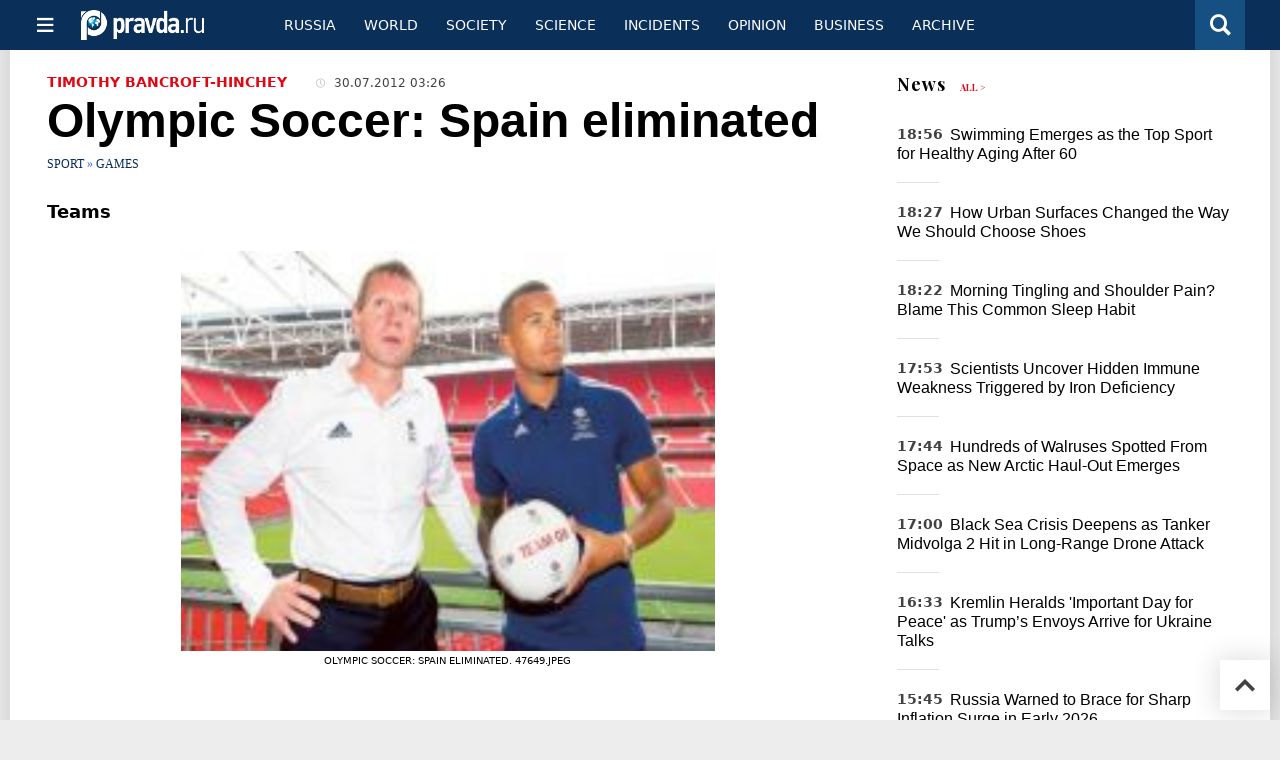

--- FILE ---
content_type: text/html
request_url: https://english.pravda.ru/sports/121778-soccer_men/
body_size: 12586
content:


<!DOCTYPE html>
<html lang="en" class="no-js" prefix="og: https://ogp.me/ns# fb: https://ogp.me/ns/fb# article: https://ogp.me/ns/article# profile: https://ogp.me/ns/profile# video: https://ogp.me/ns/video#">
    <head>
        <meta charset="utf-8">
        <meta name="viewport" content="width=device-width, initial-scale=1">
        <meta name="theme-color" content="#0a305a">
        <meta http-equiv="X-UA-Compatible" content="IE=edge">
        <meta name="msvalidate.01" content="13A7C501677A3DFC5E4A9747C802BFD9">
        <meta name="verify-v1" content="wFXlfD8ory0rg75F2j4lTejg4irxSLwX500ilHKJwlY=">
        <meta name="pmail-verification" content="f782bbafa506f1851028f28c1987e76b">
        <meta name="yandex-verification" content="7367d7d828b17c1c">
        <meta name="y_key" content="0594f1f446fc2d3d">
        <meta name="google-site-verification" content="googled52d3af475e970bc">
                    <meta name="robots" content="max-image-preview:large">
                <meta name="HandheldFriendly" content="true">
        <meta name="MobileOptimized" content="width">
                        <link rel="alternate" type="application/rss+xml" title="Analytics & news PravdaReport"
      href="https://english.pravda.ru/export.xml"/>
<link rel="alternate" type="application/rss+xml" title="Sport" href="https://english.pravda.ru/sports/export.xml">
                        <link rel="alternate" href="https://www.pravda.ru/" hreflang="x-default">
        <link rel="alternate" href="https://www.pravda.ru/" hreflang="ru-ru">
        <link rel="alternate" href="https://english.pravda.ru" hreflang="en-us">
        <link rel="alternate" href="https://deutsch.pravda.ru/" hreflang="de-de">
        <link rel="alternate" href="https://port.pravda.ru" hreflang="pt-br">
        <link rel="alternate" href="https://france.pravda.ru" hreflang="fr-fr">
        <link rel="alternate" href="https://es.pravda.ru/" hreflang="es-es">
                <title>Olympic Soccer: Spain eliminated</title>
                        <link rel="canonical" href="https://english.pravda.ru/sports/121778-soccer_men/">
                                <link rel="image_src" href="https://english.pravda.ru/pix/logo600_60.png">
                                <meta name="twitter:site" content="@pravdareport">
                                <meta name="twitter:creator" content="@pravdareport">
                                <meta name="title" content="Olympic Soccer: Spain eliminated">
                                <meta name="twitter:title" content="Olympic Soccer: Spain eliminated">
                                <meta name="description" content="Teams   Group A   Great Britain, Senegal, UA Emirates, Uruguay Group B   Rep. Korea, Mexico, Gabon, Switzerland Group C ...">
                                <meta name="twitter:description" content="Teams   Group A   Great Britain, Senegal, UA Emirates, Uruguay Group B   Rep. Korea, Mexico, Gabon, Switzerland Group C ...">
                                <meta name="keywords" content="Men, London 2012, soccer">
                                <meta name="twitter:card" content="summary">
                                <meta name="image_src" content="https://english.pravda.ru/pix/logo600_60.png">
                                <meta name="author" content="Timothy Bancroft-Hinchey">
                                <meta property="fb:app_id" content="218074068257314">
                                <meta property="og:site_name" content="PravdaReport">
                                <meta property="fb:pages" content="275320228526">
                                <meta property="og:title" content="Olympic Soccer: Spain eliminated">
                                <meta property="og:description" content="Teams   Group A   Great Britain, Senegal, UA Emirates, Uruguay Group B   Rep. Korea, Mexico, Gabon, Switzerland Group C ...">
                                <meta property="og:url" content="https://english.pravda.ru/sports/121778-soccer_men/">
                                <meta property="og:image" content="https://english.pravda.ru/pix/logo600_60.png">
                                <meta property="article:author" content="https://www.facebook.com/timothy.hinchey">
                                <meta property="og:type" content="article">
                                <meta property="og:locale" content="en">
                                <meta property="article:published_time" content="2012-07-29T23:26:00Z">
                                <meta property="article:modified_time" content="2012-07-29T23:26:41Z">
                                <meta property="article:section" content="Sport">
                                <meta property="article:tag" content="Men">
                                <meta property="article:tag" content="London 2012">
                                <meta property="article:tag" content="soccer">
                
        <link rel="shortcut icon" href="https://english.pravda.ru/favicon.ico">
        <link rel="apple-touch-icon" href="https://english.pravda.ru/pix/apple-touch-icon.png">
        
    <link rel="stylesheet" href="https://cdn.newsteam-hub.ru/pravda/css/new/000_reset.min.css" type="text/css">
    <link rel="stylesheet" href="https://cdn.newsteam-hub.ru/pravda/css/new/002_menu.min.css" type="text/css">
<link rel="preload" href="https://english.pravda.ru/css/new/004_global.min.css" as="style" onload="this.onload=null;this.rel='stylesheet'"><link rel="preload" href="https://english.pravda.ru/css/new/001_fonts.min.css" as="style" onload="this.onload=null;this.rel='stylesheet'"><link rel="preload" href="https://english.pravda.ru/css/new/000_icons.min.css" as="style" onload="this.onload=null;this.rel='stylesheet'"><link rel="preload" href="https://english.pravda.ru/css/new/004_article.min.css" as="style" onload="this.onload=null;this.rel='stylesheet'"><noscript>
                    <link rel="stylesheet" href="https://english.pravda.ru/css/new/004_global.min.css">
                    <link rel="stylesheet" href="https://english.pravda.ru/css/new/001_fonts.min.css">
                    <link rel="stylesheet" href="https://english.pravda.ru/css/new/000_icons.min.css">
                    <link rel="stylesheet" href="https://english.pravda.ru/css/new/004_article.min.css">
    </noscript>        		<!--noindex-->
    <!-- sf#396 -->
    <link rel="dns-prefetch" href="//fonts.googleapis.com">
<link rel="dns-prefetch" href="//fonts.gstatic.com">
<link rel="dns-prefetch" href="//img.pravda.ru">
<link rel="dns-prefetch" href="//www.googletagmanager.com">
<link rel="dns-prefetch" href="//www.google-analytics.com">

<link rel="preconnect" href="https://fonts.googleapis.com">
<link rel="preconnect" href="https://fonts.gstatic.com" crossorigin>
<link rel="preconnect" href="https://img.pravda.ru">
<link rel="preconnect" href="https://counter.yadro.ru">

<link rel="preload" href="/fonts/PlayfairDisplay-Bold.woff2" as="font" type="font/woff2" crossorigin>
<link rel="preload" href="/fonts/pravdaru-icons.woff" as="font" type="font/woff" crossorigin>

<style>
  html {
    box-sizing: border-box;
    font-size: 14px;
  }
  *, *:before, *:after {
    box-sizing: inherit;
  }
  body {
    margin: 0;
    padding: 0;
    min-width: 320px;
    font-family: system-ui, -apple-system, BlinkMacSystemFont, "Segoe UI", Roboto, sans-serif;
    font-size: 14px;
    font-weight: 300;
    color: #000;
    background: #fff;
  }
  header {
    width: 100%;
    background: #0a305a;
    color: #fff;
    height: 50px;
    display: flex;
    align-items: center;
    justify-content: space-between;
    padding: 0 20px;
  }
  header .logo {
    font-size: 1.5em;
    font-weight: bold;
  }
  nav {
    display: flex;
    gap: 15px;
  }
  nav a {
    color: #fff;
    text-decoration: none;
    font-size: 0.9em;
  }
  nav a:hover {
    text-decoration: underline;
  }
  h1, h2 {
    font-family: "Playfair Display", serif;
    font-weight: 700;
    margin: 0.67em 0;
  }
  p {
    margin: 1em 0;
  }
  a {
    color: #0a305a;
    text-decoration: none;
  }
  a:hover {
    text-decoration: underline;
  }

  @media only screen and (min-width: 1260px) {
    .page .article .article-header {
      font-size: 1.7em;
    }
  }
  .page .article .article-header {
    margin: -0.2em 0 0;
    font-size: 2.3em;
    line-height: 1.2;
  }
  .page .article .second-title {
    font-size: 1.3em;
    line-height: 1.3;
    color: #666;
  }
</style>

    <!-- end of sf#396 -->
	<!--/noindex-->
        </head>
    <body class="pushable">
                <script type="application/ld+json">[{"@context":"https:\/\/schema.org","@type":"Article","mainEntityOfPage":{"@type":"WebPage","@id":"https:\/\/english.pravda.ru\/sports\/121778-soccer_men\/"},"name":"Olympic Soccer: Spain eliminated","url":"https:\/\/english.pravda.ru\/sports\/121778-soccer_men\/","headline":"Olympic Soccer: Spain eliminated","articleBody":"\r\nTeams\r\n&amp;nbsp;\r\nGroup A&amp;nbsp;&amp;nbsp; Great Britain, Senegal, UA Emirates, Uruguay\r\nGroup B&amp;nbsp;&amp;nbsp; Rep. Korea, Mexico, Gabon, Switzerland\r\nGroup C&amp;nbsp;&amp;nbsp; Brazil, Belarus, Egypt, New Zealand\r\nGroup D&amp;nbsp;&amp;nbsp; Japan, Honduras, Morocco, Spain\r\n&amp;nbsp;\r\nGroup A (Games, Won, Drawn, Lost, Goals For, Goals Against, Goal Difference, Points)\r\n&amp;nbsp;\r\nGreat Britain&amp;nbsp;&amp;nbsp; 2 1 1 0 4 2 2&amp;nbsp; 4\r\nSenegal&amp;nbsp;&amp;nbsp;&amp;nbsp;&amp;nbsp;&amp;nbsp;&amp;nbsp;&amp;nbsp;&amp;nbsp;&amp;nbsp;&amp;nbsp;&amp;nbsp; 2 1 1 0 3 1 2&amp;nbsp; 4\r\nUruguay&amp;nbsp;&amp;nbsp;&amp;nbsp;&amp;nbsp;&amp;nbsp;&amp;nbsp;&amp;nbsp;&amp;nbsp;&amp;nbsp;&amp;nbsp; 2 1 0 1 2 3 -1 3\r\nUA Emirates&amp;nbsp;&amp;nbsp;&amp;nbsp; 2 0 0 2 2 5 -3 0\r\n&amp;nbsp;\r\nUA Emirates 1 Uruguay 2\r\nGreat Britain 1 Senegal 1\r\nSenegal 2 Uruguay 0\r\nGreat Britain 3 UAE 1\r\n&amp;nbsp;\r\nGroup B (Games, Won, Drawn, Lost, Goals For, Goals Against, Goal Difference, Points)\r\nMexico&amp;nbsp;&amp;nbsp;&amp;nbsp;&amp;nbsp;&amp;nbsp;&amp;nbsp;&amp;nbsp;&amp;nbsp;&amp;nbsp;&amp;nbsp;&amp;nbsp; 2 1 1 0 2 0 2&amp;nbsp; 4\r\nRep. Korea&amp;nbsp;&amp;nbsp;&amp;nbsp;&amp;nbsp;&amp;nbsp; 2 1 1 0 2 1 1&amp;nbsp; 4\r\nSwitzerland &amp;nbsp;&amp;nbsp;&amp;nbsp;&amp;nbsp; 2 0 1 1 2 3 -1 1\r\nGabon&amp;nbsp;&amp;nbsp;&amp;nbsp;&amp;nbsp;&amp;nbsp;&amp;nbsp;&amp;nbsp;&amp;nbsp;&amp;nbsp;&amp;nbsp;&amp;nbsp;&amp;nbsp; 2 0 1 1 1 3 -2 1\r\n&amp;nbsp;\r\nGabon 1 Switzerland 1\r\nMexico 0 Rep. Korea 0\r\nMexico 2 Gabon 0\r\nRep. Korea 2 Switzerland 1\r\n&amp;nbsp;\r\nGroup C (Games, Won, Drawn, Lost, Goals For, Goals Against, Goal Difference, Points)\r\n&amp;nbsp;\r\nBrazil&amp;nbsp;&amp;nbsp;&amp;nbsp;&amp;nbsp;&amp;nbsp;&amp;nbsp;&amp;nbsp;&amp;nbsp;&amp;nbsp;&amp;nbsp;&amp;nbsp;&amp;nbsp;&amp;nbsp;&amp;nbsp; 2 2 0 0 6 3 3 6\r\nBelarus&amp;nbsp;&amp;nbsp;&amp;nbsp;&amp;nbsp;&amp;nbsp;&amp;nbsp;&amp;nbsp;&amp;nbsp;&amp;nbsp;&amp;nbsp;&amp;nbsp; 2 1 0 1 2 3 -2 3\r\nNew Zealand&amp;nbsp;&amp;nbsp; 2 0 1 1 1 2 -1 1\r\nEgypt &amp;nbsp;&amp;nbsp;&amp;nbsp;&amp;nbsp;&amp;nbsp;&amp;nbsp;&amp;nbsp;&amp;nbsp;&amp;nbsp;&amp;nbsp;&amp;nbsp;&amp;nbsp;&amp;nbsp; 2 0 1 1 3 4 -1 1\r\n&amp;nbsp;\r\nBrazil 3 Egypt 2\r\nBelarus 1 New Zealand 0\r\nEgypt 1 New Zealand 1\r\nBrazil 3 Belarus 1\r\n&amp;nbsp;&amp;nbsp;\r\nGroup D (Games, Won, Drawn, Lost, Goals For, Goals Against, Goal Difference, Points)\r\n&amp;nbsp;\r\nJapan&amp;nbsp;&amp;nbsp;&amp;nbsp;&amp;nbsp;&amp;nbsp;&amp;nbsp;&amp;nbsp;&amp;nbsp;&amp;nbsp;&amp;nbsp;&amp;nbsp;&amp;nbsp;&amp;nbsp;&amp;nbsp; 2 2 0 0 2 0 2 6\r\nHonduras&amp;nbsp;&amp;nbsp;&amp;nbsp;&amp;nbsp;&amp;nbsp;&amp;nbsp;&amp;nbsp;&amp;nbsp; 2 1 1 0 3 2 1 4\r\nMorocco &amp;nbsp;&amp;nbsp;&amp;nbsp;&amp;nbsp;&amp;nbsp;&amp;nbsp;&amp;nbsp; 2 0 1 1 2 3 -1 1\r\nSpain&amp;nbsp;&amp;nbsp;&amp;nbsp;&amp;nbsp;&amp;nbsp;&amp;nbsp;&amp;nbsp;&amp;nbsp;&amp;nbsp;&amp;nbsp;&amp;nbsp;&amp;nbsp;&amp;nbsp;&amp;nbsp; 2 0 0 2 0 2 -2 0\r\n&amp;nbsp;\r\nHonduras 2 Morocco 2\r\nSpain 0 Japan 1\r\nHonduras 1 Spain 0\r\nJapan 1 Morocco 0\r\n&amp;nbsp;&amp;nbsp;\r\nWomen\r\n&amp;nbsp;&amp;nbsp;\r\nTeams\r\n&amp;nbsp;\r\nGroup E&amp;nbsp;&amp;nbsp; Brazil, Cameroon, Great Britain, New Zealand,\r\nGroup F&amp;nbsp;&amp;nbsp; Canada, Japan, South Africa, Sweden\r\nGroup G&amp;nbsp;&amp;nbsp; Colombia, DPR Korea, France, USA\r\n&amp;nbsp;\r\nGroup E (Games, Won, Drawn, Lost, Goals For, Goals Against, Goal Difference, Points)\r\n&amp;nbsp;\r\nBrazil&amp;nbsp;&amp;nbsp;&amp;nbsp;&amp;nbsp;&amp;nbsp;&amp;nbsp;&amp;nbsp;&amp;nbsp;&amp;nbsp;&amp;nbsp;&amp;nbsp;&amp;nbsp;&amp;nbsp;&amp;nbsp; 2 2 0 0 6 0 6 6\r\nGreat Britain&amp;nbsp;&amp;nbsp;&amp;nbsp; 2 2 0 0 4 0 4 6\r\nNew Zealand&amp;nbsp;&amp;nbsp; 2 0 0 2 0 2 -2 0\r\nCameroon &amp;nbsp;&amp;nbsp;&amp;nbsp;&amp;nbsp;&amp;nbsp;&amp;nbsp; 2 0 0 2 0 8 -8 0\r\n&amp;nbsp;\r\nGreat Britain 1 New Zealand 0\r\nBrazil 5 Cameroon 0\r\nNew Zealand 0 Brazil 1\r\nGreat Britain 3 Cameroon 0\r\n&amp;nbsp;\r\nGroup F (Games, Won, Drawn, Lost, Goals For, Goals Against, Goal Difference, Points)\r\n&amp;nbsp;\r\nSweden&amp;nbsp;&amp;nbsp;&amp;nbsp;&amp;nbsp;&amp;nbsp;&amp;nbsp;&amp;nbsp;&amp;nbsp;&amp;nbsp;&amp;nbsp; 2 1 1 0 4 1 3 4\r\nJapan&amp;nbsp;&amp;nbsp;&amp;nbsp;&amp;nbsp;&amp;nbsp;&amp;nbsp;&amp;nbsp;&amp;nbsp;&amp;nbsp;&amp;nbsp;&amp;nbsp;&amp;nbsp;&amp;nbsp;&amp;nbsp; 2 1 1 0 2 1 1 4\r\nCanada&amp;nbsp;&amp;nbsp;&amp;nbsp;&amp;nbsp;&amp;nbsp;&amp;nbsp;&amp;nbsp;&amp;nbsp;&amp;nbsp;&amp;nbsp;&amp;nbsp; 2 1 0 1 4 2 2 3\r\nSouth Africa&amp;nbsp;&amp;nbsp;&amp;nbsp;&amp;nbsp; 2 0 0 2 1 7 -6 0\r\n&amp;nbsp;\r\nJapan 2 Canada 1\r\nSweden 4 South Africa 1\r\nJapan 0 Sweden 0\r\nCanada 3 South Africa 0\r\n&amp;nbsp;\r\n&amp;nbsp;\r\nGroup G (Games, Won, Drawn, Lost, Goals For, Goals Against, Goal Difference, Points)\r\n&amp;nbsp;\r\nUSA&amp;nbsp;&amp;nbsp;&amp;nbsp;&amp;nbsp;&amp;nbsp;&amp;nbsp;&amp;nbsp;&amp;nbsp;&amp;nbsp;&amp;nbsp;&amp;nbsp;&amp;nbsp;&amp;nbsp;&amp;nbsp;&amp;nbsp; 2 2 0 0 7 2 5 6\r\nFrance&amp;nbsp; &amp;nbsp;&amp;nbsp;&amp;nbsp;&amp;nbsp;&amp;nbsp;&amp;nbsp;&amp;nbsp;&amp;nbsp;&amp;nbsp;&amp;nbsp; 2 1 0 1 7 4 3 3\r\nDPR Korea&amp;nbsp;&amp;nbsp;&amp;nbsp;&amp;nbsp; 2 1 0 1 2 5 -3 3\r\nColombia &amp;nbsp;&amp;nbsp;&amp;nbsp;&amp;nbsp;&amp;nbsp;&amp;nbsp;&amp;nbsp; 2 0 0 2 0 5 -5 0\r\n&amp;nbsp;\r\nUSA 4 France 2\r\nColombia 0 DPRK 2\r\nUSA 3 Colombia 0\r\nFrance 5 DPRK 0\r\n&amp;nbsp;\r\nTimothy Bancroft-Hinchey\r\nPravda.Ru","genre":"Games","articleSection":"Games","keywords":"Men, London 2012, soccer","publisher":{"@context":"https:\/\/schema.org","@type":"NewsMediaOrganization","url":"https:\/\/english.pravda.ru\/","name":"Pravda English","email":"home@pravda.ru","telephone":"+7(499)641-41-69","sameAs":["https:\/\/www.facebook.com\/english.pravda\/"],"foundingDate":"1999-01-27","description":"Choosing the information that you would like to receive from our publications in social networks is simple. You do not have to dive into the heap of information trying to find what you need. We have separated the information flow into topical sections. Sign up, let's be friends in social networks! :)","logo":{"@type":"ImageObject","url":"https:\/\/english.pravda.ru\/pix\/logo600_60.png","width":600,"height":60},"address":{"@type":"PostalAddress","addressLocality":"Moscow","addressRegion":"Moscow","postalCode":"105066","streetAddress":"Staraya Basmannaya str., 16, p. 3","addressCountry":"Russian Federation"},"contactPoint":{"@type":"ContactPoint","email":"home@pravda.ru","url":"https:\/\/english.pravda.ru\/about.html"},"ethicsPolicy":"https:\/\/english.pravda.ru\/ethics_policy.html","missionCoveragePrioritiesPolicy":"https:\/\/english.pravda.ru\/mission_and_values.html","diversityPolicy":"https:\/\/english.pravda.ru\/diversity_policy.html","correctionsPolicy":"https:\/\/english.pravda.ru\/corrections_policy.html","verificationFactCheckingPolicy":"https:\/\/english.pravda.ru\/verification_fact_checking_standards.html","unnamedSourcesPolicy":"https:\/\/english.pravda.ru\/unnamed_sources_polic.html","ownershipFundingInfo":"https:\/\/english.pravda.ru\/founders.html","diversityStaffingReport":"https:\/\/english.pravda.ru\/diversity_policy.html","publishingPrinciples":"https:\/\/english.pravda.ru\/principles.html"},"inLanguage":"en","isFamilyFriendly":true,"description":"Great Britain lead Group A, Mexico and Rep. Korea are set to qualify from Group B, Brazil has 100% record in C and in Group D, Spain are out,  1-0 defeats by Japan and Honduras.","author":{"@type":"Person","name":"Timothy Bancroft-Hinchey","url":"https:\/\/english.pravda.ru\/author\/bancroft-hinchey_timothy\/"},"image":{"@type":"ImageObject","url":"https:\/\/english.pravda.ru\/image\/preview\/article\/7\/7\/8\/121778_five.jpeg","height":"","width":""},"dateCreated":"2012-07-29T23:25:18Z","datePublished":"2012-07-29T23:26:00Z","dateModified":"2012-07-29T23:26:41Z"}]</script>
            
<!-- Меню левое для мобильной версии-->
<div class="left sidebar">
    <a href="https://english.pravda.ru/" class="logo">
        <i class="logo icon">

        </i>
    </a>
    <!--noindex-->
    <div class="vertical menu">
                <a href="https://english.pravda.ru/world/" class="item">World</a>
                <a href="https://english.pravda.ru/russia/" class="item">Russia</a>
                <a href="https://english.pravda.ru/society/" class="item">Society</a>
                <a href="https://english.pravda.ru/opinion/" class="item">Opinion</a>
                <a href="https://english.pravda.ru/science/" class="item">Science</a>
                <a href="https://english.pravda.ru/sports/" class="item">Sport</a>
                <a href="https://english.pravda.ru/hotspots/" class="item">Incidents</a>
                <a href="https://english.pravda.ru/business/" class="item">Business</a>
            </div>
    <!--/noindex-->
</div>
<!-- Форма поиска -->
<div class="mobile topbar section">
    <div class="menu"><a id="mobile-navigation-trigger" data-target="body &gt; .left.sidebar" class="icon item">
        <i class="sandwich icon"></i></a><span class="item text logo" onclick="document.location.href = '/'"></span>
        <div class="right personal menu">
                        <a href="/search/" class="search item" aria-label="Поиск по сайту">
                <i class="search icon"></i>
            </a>
        </div>
    </div>
</div>
<div class="pusher">
    <div class="page">
                                <!-- Blue bar -->
        <div class="topbar section">
            <div class="grid">
                <div class="four wide column">
                    <div id="main-navigation-trigger">
                        <div class="menu"><a href="#" class="item" aria-label="Открыть меню"><i class="sandwich icon"></i><span></span></a>
                        </div>
                        <div class="menu"><a href="#" class="item" aria-label="Закрыть меню"><i class="times icon"></i></a></div>
                    </div>
                    <div class="main logo">
                        <a href="https://english.pravda.ru/">
                            <img src="/pix/logo_white.png" alt="Правда.Ру" width="123" height="30" loading="lazy">
                        </a>
                    </div>
                </div>
                <div class="fifteen wide column">
                    <div id="sub-navigation" class="menu">
                        <div class="content">
                                <a href="https://english.pravda.ru/russia/"
       class="item" >
        Russia    </a>
    <a href="https://english.pravda.ru/world/"
       class="item" >
        World    </a>
    <a href="https://english.pravda.ru/society/"
       class="item" >
        Society    </a>
    <a href="https://english.pravda.ru/science/"
       class="item" >
        Science    </a>
    <a href="https://english.pravda.ru/hotspots/"
       class="item" >
        Incidents    </a>
    <a href="https://english.pravda.ru/opinion/"
       class="item" >
        Opinion    </a>
    <a href="https://english.pravda.ru/business/"
       class="item" >
        Business    </a>
    <a href="https://english.pravda.ru/archive/"
       class="item" >
        Archive    </a>
                        </div>
                        <div class="right menu">
                                                    </div>
                    </div>
                </div>
                <div class="one wide column">
                    <div class="personal menu">
                        <a href="/search/" data-target="#search-form" class="search item" aria-label="Поиск по сайту"><i class="search icon"></i></a>
                    </div>
                </div>
            </div>
        </div>
        <!--noindex--><div id="main-navigation" class="main navigation section"><div class="content"></div></div><!--/noindex-->

                            
        <div class="section">
    <div class="equal height grid fixed-nav">
        <div class="fourteen wide column" id="content-column">
            <div class="section">
                
<div class="full article full-article">
        <div class="source-and-publisher " id="article-source">
    <div class="content">
        <div class="meta">
                            <div class="source">
                    <a href="https://english.pravda.ru/author/bancroft-hinchey_timothy/">Timothy Bancroft-Hinchey</a>
                </div>
                                        <time datetime="2012-07-29T23:26:00Z" title="Published"><i class="time icon"></i>
                            30.07.2012 03:26                        </time>
                                        </div>
    </div>
</div>
<h1 class="title">Olympic Soccer: Spain eliminated</h1>
<div class="category">
                        <div class="breadcumbs" itemscope itemtype="https://schema.org/BreadcrumbList"><span itemprop="itemListElement" itemscope itemtype="https://schema.org/ListItem">                <a href="https://english.pravda.ru/sports/" itemprop="item">
                <meta itemprop="position" content="0"><span itemprop="name">                Sport                </span>            </a>
            </span> &raquo; <span itemprop="itemListElement" itemscope itemtype="https://schema.org/ListItem">                <a href="https://english.pravda.ru/sports/games/" itemprop="item">
                <meta itemprop="position" content="1"><span itemprop="name">                Games                </span>            </a>
            </span></div></div>
<p class="lead"><strong>Teams</strong></p><div class="main-material-media"><div class="left aligned  gallery">
                        <img src="https://english.pravda.ru/image/article/6/4/9/47649.jpeg" class="article-main-image" alt="Olympic Soccer: Spain eliminated. 47649.jpeg" 
            title="Olympic Soccer: Spain eliminated. 47649.jpeg" fetchpriority="high">
                
    <div class="copyright">
            </div>
        <div class="copyright">
        Olympic Soccer: Spain eliminated. 47649.jpeg    </div>
    </div></div>
<p style="text-align: justify;">&nbsp;</p>
<p style="text-align: justify;">Group A&nbsp;&nbsp; Great Britain, Senegal, UA Emirates, Uruguay</p>
<p style="text-align: justify;">Group B&nbsp;&nbsp; Rep. Korea, Mexico, Gabon, Switzerland</p>
<p style="text-align: justify;">Group C&nbsp;&nbsp; Brazil, Belarus, Egypt, New Zealand</p>
<p style="text-align: justify;">Group D&nbsp;&nbsp; Japan, Honduras, Morocco, Spain</p>
<p style="text-align: justify;">&nbsp;</p>
<p style="text-align: justify;"><strong>Group A (Games, Won, Drawn, Lost, Goals For, Goals Against, Goal Difference, Points)</strong></p>
<p style="text-align: justify;">&nbsp;</p>
<p style="text-align: justify;">Great Britain&nbsp;&nbsp; 2 1 1 0 4 2 2&nbsp; 4</p>
<p style="text-align: justify;">Senegal&nbsp;&nbsp;&nbsp;&nbsp;&nbsp;&nbsp;&nbsp;&nbsp;&nbsp;&nbsp;&nbsp; 2 1 1 0 3 1 2&nbsp; 4</p>
<p style="text-align: justify;">Uruguay&nbsp;&nbsp;&nbsp;&nbsp;&nbsp;&nbsp;&nbsp;&nbsp;&nbsp;&nbsp; 2 1 0 1 2 3 -1 3</p>
<p style="text-align: justify;">UA Emirates&nbsp;&nbsp;&nbsp; 2 0 0 2 2 5 -3 0</p>
<p style="text-align: justify;">&nbsp;</p>
<p style="text-align: justify;">UA Emirates 1 Uruguay 2</p>
<p style="text-align: justify;">Great Britain 1 Senegal 1</p>
<p style="text-align: justify;">Senegal 2 Uruguay 0</p>
<p style="text-align: justify;">Great Britain 3 UAE 1</p>
<p style="text-align: justify;">&nbsp;</p>
<p style="text-align: justify;"><strong>Group B (Games, Won, Drawn, Lost, Goals For, Goals Against, Goal Difference, Points)</strong></p>
<p style="text-align: justify;">Mexico&nbsp;&nbsp;&nbsp;&nbsp;&nbsp;&nbsp;&nbsp;&nbsp;&nbsp;&nbsp;&nbsp; 2 1 1 0 2 0 2&nbsp; 4</p>
<p style="text-align: justify;">Rep. Korea&nbsp;&nbsp;&nbsp;&nbsp;&nbsp; 2 1 1 0 2 1 1&nbsp; 4</p>
<p style="text-align: justify;">Switzerland &nbsp;&nbsp;&nbsp;&nbsp; 2 0 1 1 2 3 -1 1</p>
<p style="text-align: justify;">Gabon&nbsp;&nbsp;&nbsp;&nbsp;&nbsp;&nbsp;&nbsp;&nbsp;&nbsp;&nbsp;&nbsp;&nbsp; 2 0 1 1 1 3 -2 1</p>
<p style="text-align: justify;">&nbsp;</p>
<p style="text-align: justify;">Gabon 1 Switzerland 1</p>
<p style="text-align: justify;">Mexico 0 Rep. Korea 0</p>
<p style="text-align: justify;">Mexico 2 Gabon 0</p>
<p style="text-align: justify;">Rep. Korea 2 Switzerland 1</p>
<p style="text-align: justify;">&nbsp;</p>
<p style="text-align: justify;"><strong>Group C (Games, Won, Drawn, Lost, Goals For, Goals Against, Goal Difference, Points)</strong></p>
<p style="text-align: justify;">&nbsp;</p>
<p style="text-align: justify;">Brazil&nbsp;&nbsp;&nbsp;&nbsp;&nbsp;&nbsp;&nbsp;&nbsp;&nbsp;&nbsp;&nbsp;&nbsp;&nbsp;&nbsp; 2 2 0 0 6 3 3 6</p>
<p style="text-align: justify;">Belarus&nbsp;&nbsp;&nbsp;&nbsp;&nbsp;&nbsp;&nbsp;&nbsp;&nbsp;&nbsp;&nbsp; 2 1 0 1 2 3 -2 3</p>
<p style="text-align: justify;">New Zealand&nbsp;&nbsp; 2 0 1 1 1 2 -1 1</p>
<p style="text-align: justify;">Egypt &nbsp;&nbsp;&nbsp;&nbsp;&nbsp;&nbsp;&nbsp;&nbsp;&nbsp;&nbsp;&nbsp;&nbsp;&nbsp; 2 0 1 1 3 4 -1 1</p>
<p style="text-align: justify;">&nbsp;</p>
<p style="text-align: justify;">Brazil 3 Egypt 2</p>
<p style="text-align: justify;">Belarus 1 New Zealand 0</p>
<p style="text-align: justify;">Egypt 1 New Zealand 1</p>
<p style="text-align: justify;">Brazil 3 Belarus 1</p>
<p style="text-align: justify;"><strong>&nbsp;&nbsp;</strong></p>
<p style="text-align: justify;"><strong>Group D (Games, Won, Drawn, Lost, Goals For, Goals Against, Goal Difference, Points)</strong></p>
<p style="text-align: justify;">&nbsp;</p>
<p style="text-align: justify;">Japan&nbsp;&nbsp;&nbsp;&nbsp;&nbsp;&nbsp;&nbsp;&nbsp;&nbsp;&nbsp;&nbsp;&nbsp;&nbsp;&nbsp; 2 2 0 0 2 0 2 6</p>
<p style="text-align: justify;">Honduras&nbsp;&nbsp;&nbsp;&nbsp;&nbsp;&nbsp;&nbsp;&nbsp; 2 1 1 0 3 2 1 4</p>
<p style="text-align: justify;">Morocco &nbsp;&nbsp;&nbsp;&nbsp;&nbsp;&nbsp;&nbsp; 2 0 1 1 2 3 -1 1</p>
<p style="text-align: justify;">Spain&nbsp;&nbsp;&nbsp;&nbsp;&nbsp;&nbsp;&nbsp;&nbsp;&nbsp;&nbsp;&nbsp;&nbsp;&nbsp;&nbsp; 2 0 0 2 0 2 -2 0</p>
<p style="text-align: justify;">&nbsp;</p>
<p style="text-align: justify;">Honduras 2 Morocco 2</p>
<p style="text-align: justify;">Spain 0 Japan 1</p>
<p style="text-align: justify;">Honduras 1 Spain 0</p>
<p style="text-align: justify;">Japan 1 Morocco 0</p>
<p style="text-align: justify;"><strong>&nbsp;&nbsp;</strong></p>
<p style="text-align: justify;"><strong>Women</strong></p>
<p style="text-align: justify;"><strong>&nbsp;&nbsp;</strong></p>
<p style="text-align: justify;"><strong>Teams</strong></p>
<p style="text-align: justify;">&nbsp;</p>
<p style="text-align: justify;">Group E&nbsp;&nbsp; Brazil, Cameroon, Great Britain, New Zealand,</p>
<p style="text-align: justify;">Group F&nbsp;&nbsp; Canada, Japan, South Africa, Sweden</p>
<p style="text-align: justify;">Group G&nbsp;&nbsp; Colombia, DPR Korea, France, USA</p>
<p style="text-align: justify;">&nbsp;</p>
<p style="text-align: justify;"><strong>Group E (Games, Won, Drawn, Lost, Goals For, Goals Against, Goal Difference, Points)</strong></p>
<p style="text-align: justify;">&nbsp;</p>
<p style="text-align: justify;">Brazil&nbsp;&nbsp;&nbsp;&nbsp;&nbsp;&nbsp;&nbsp;&nbsp;&nbsp;&nbsp;&nbsp;&nbsp;&nbsp;&nbsp; 2 2 0 0 6 0 6 6</p>
<p style="text-align: justify;">Great Britain&nbsp;&nbsp;&nbsp; 2 2 0 0 4 0 4 6</p>
<p style="text-align: justify;">New Zealand&nbsp;&nbsp; 2 0 0 2 0 2 -2 0</p>
<p style="text-align: justify;">Cameroon &nbsp;&nbsp;&nbsp;&nbsp;&nbsp;&nbsp; 2 0 0 2 0 8 -8 0</p>
<p style="text-align: justify;">&nbsp;</p>
<p style="text-align: justify;">Great Britain 1 New Zealand 0</p>
<p style="text-align: justify;">Brazil 5 Cameroon 0</p>
<p style="text-align: justify;">New Zealand 0 Brazil 1</p>
<p style="text-align: justify;">Great Britain 3 Cameroon 0</p>
<p style="text-align: justify;">&nbsp;</p>
<p style="text-align: justify;"><strong>Group F (Games, Won, Drawn, Lost, Goals For, Goals Against, Goal Difference, Points)</strong></p>
<p style="text-align: justify;">&nbsp;</p>
<p style="text-align: justify;">Sweden&nbsp;&nbsp;&nbsp;&nbsp;&nbsp;&nbsp;&nbsp;&nbsp;&nbsp;&nbsp; 2 1 1 0 4 1 3 4</p>
<p style="text-align: justify;">Japan&nbsp;&nbsp;&nbsp;&nbsp;&nbsp;&nbsp;&nbsp;&nbsp;&nbsp;&nbsp;&nbsp;&nbsp;&nbsp;&nbsp; 2 1 1 0 2 1 1 4</p>
<p style="text-align: justify;">Canada&nbsp;&nbsp;&nbsp;&nbsp;&nbsp;&nbsp;&nbsp;&nbsp;&nbsp;&nbsp;&nbsp; 2 1 0 1 4 2 2 3</p>
<p style="text-align: justify;">South Africa&nbsp;&nbsp;&nbsp;&nbsp; 2 0 0 2 1 7 -6 0</p>
<p style="text-align: justify;">&nbsp;</p>
<p style="text-align: justify;">Japan 2 Canada 1</p>
<p style="text-align: justify;">Sweden 4 South Africa 1</p>
<p style="text-align: justify;">Japan 0 Sweden 0</p>
<p style="text-align: justify;">Canada 3 South Africa 0</p>
<p style="text-align: justify;">&nbsp;</p>
<p style="text-align: justify;">&nbsp;</p>
<p style="text-align: justify;"><strong>Group G (Games, Won, Drawn, Lost, Goals For, Goals Against, Goal Difference, Points)</strong></p>
<p style="text-align: justify;">&nbsp;</p>
<p style="text-align: justify;">USA&nbsp;&nbsp;&nbsp;&nbsp;&nbsp;&nbsp;&nbsp;&nbsp;&nbsp;&nbsp;&nbsp;&nbsp;&nbsp;&nbsp;&nbsp; 2 2 0 0 7 2 5 6</p>
<p style="text-align: justify;">France&nbsp; &nbsp;&nbsp;&nbsp;&nbsp;&nbsp;&nbsp;&nbsp;&nbsp;&nbsp;&nbsp; 2 1 0 1 7 4 3 3</p>
<p style="text-align: justify;">DPR Korea&nbsp;&nbsp;&nbsp;&nbsp; 2 1 0 1 2 5 -3 3</p>
<p style="text-align: justify;">Colombia &nbsp;&nbsp;&nbsp;&nbsp;&nbsp;&nbsp;&nbsp; 2 0 0 2 0 5 -5 0</p>
<p style="text-align: justify;">&nbsp;</p>
<p style="text-align: justify;">USA 4 France 2</p>
<p style="text-align: justify;">Colombia 0 DPRK 2</p>
<p style="text-align: justify;">USA 3 Colombia 0</p>
<p style="text-align: justify;">France 5 DPRK 0</p>
<p style="text-align: justify;">&nbsp;</p>
<p style="text-align: justify;"><strong>Timothy Bancroft-Hinchey</strong></p>
<p><strong>Pravda.Ru</strong></p>		<!--noindex-->
			<div class="staticFragment "
             id="div_sf_390"
             data-name="social_after_article_and_news"
             style="  ">
		<div id="sf_size_390" style="display: none;  "></div>
		<p>Subscribe to Pravda.Ru <a href="https://t.me/engpravda" rel="nofollow">Telegram channel</a>, <a href="https://www.facebook.com/english.pravda" rel="nofollow">Facebook</a>, <a href="https://feeds.feedburner.com/engpravda" rel="nofollow">RSS</a>!</p>
<p></p>
<p></p>		</div>
		<!--/noindex-->
<div class="authors-block">
<div class="author-row">
	<small class="author-avatar" style="background-image:url(https://english.pravda.ru/image/preview/adminAlias/17_m.jpeg);"></small>
	<div class="source">
		<span>Author`s name</span> <a href="https://english.pravda.ru/author/bancroft-hinchey_timothy/">Timothy Bancroft-Hinchey</a>
		<div class="author-desc">				<a href="https://twitter.com/timothybhinchey" class="twitter icon" style="font-size: 20px;" target="_blank" aria-label="Twitter author social link"></a>
				<a href="https://www.facebook.com/timothy.hinchey" class="facebook icon" style="font-size: 20px;" target="_blank" aria-label="Facebook author social link"></a>
        		</div>
	</div>
</div>
</div></div>
            </div>
                                </div>
        <div class="six wide hide on notebook column">
    <div class="relaxed grid">
                                <div class="row last-news-block">
            <div class="column">
                    <div class="header">
        <a href="https://english.pravda.ru/news/">News</a>
        <small><a href="https://english.pravda.ru/news/">All &gt;</a></small>
    </div>
    <div class="news block red-tag" >
        <div class="">
                            <div class=" article">
                    <time datetime="2025-12-02T15:56:00Z">
                        18:56                    </time>
                    <div class="title">
                        <a href="https://english.pravda.ru/news/health/165056-best-sport-for-seniors-after-60-swimming/">
                            Swimming Emerges as the Top Sport for Healthy Aging After 60                        </a>
                    </div>
                </div>
                            <div class=" article">
                    <time datetime="2025-12-02T15:27:00Z">
                        18:27                    </time>
                    <div class="title">
                        <a href="https://english.pravda.ru/news/health/165054-flat-shoes-urban-surfaces-orthopedic-advice/">
                            How Urban Surfaces Changed the Way We Should Choose Shoes                        </a>
                    </div>
                </div>
                            <div class=" article">
                    <time datetime="2025-12-02T15:22:00Z">
                        18:22                    </time>
                    <div class="title">
                        <a href="https://english.pravda.ru/news/health/165053-t-rex-sleeping-pose-nerve-compression-explained/">
                            Morning Tingling and Shoulder Pain? Blame This Common Sleep Habit                        </a>
                    </div>
                </div>
                            <div class=" article">
                    <time datetime="2025-12-02T14:53:00Z">
                        17:53                    </time>
                    <div class="title">
                        <a href="https://english.pravda.ru/news/health/165052-low-iron-diet-weakens-lung-immune-cells-study/">
                            Scientists Uncover Hidden Immune Weakness Triggered by Iron Deficiency                        </a>
                    </div>
                </div>
                            <div class=" article">
                    <time datetime="2025-12-02T14:44:00Z">
                        17:44                    </time>
                    <div class="title">
                        <a href="https://english.pravda.ru/news/science/165051-walrus-from-space-svalbard-haul-out-discovery/">
                            Hundreds of Walruses Spotted From Space as New Arctic Haul-Out Emerges                        </a>
                    </div>
                </div>
                            <div class=" article">
                    <time datetime="2025-12-02T14:00:00Z">
                        17:00                    </time>
                    <div class="title">
                        <a href="https://english.pravda.ru/news/world/165050-black-sea-tanker-attack-midvolga-2/">
                            Black Sea Crisis Deepens as Tanker Midvolga 2 Hit in Long-Range Drone Attack                        </a>
                    </div>
                </div>
                            <div class=" article">
                    <time datetime="2025-12-02T13:33:00Z">
                        16:33                    </time>
                    <div class="title">
                        <a href="https://english.pravda.ru/news/world/165049-kremlin-us-ukraine-peace-talks-putin-witkoff-kushner/">
                            Kremlin Heralds 'Important Day for Peace' as Trump’s Envoys Arrive for Ukraine Talks                        </a>
                    </div>
                </div>
                            <div class=" article">
                    <time datetime="2025-12-02T12:45:00Z">
                        15:45                    </time>
                    <div class="title">
                        <a href="https://english.pravda.ru/news/russia/165048-russia-inflation-surge/">
                            Russia Warned to Brace for Sharp Inflation Surge in Early 2026                        </a>
                    </div>
                </div>
                            <div class=" article">
                    <time datetime="2025-12-02T11:01:00Z">
                        14:01                    </time>
                    <div class="title">
                        <a href="https://english.pravda.ru/news/world/165047-europe-prepares-for-war-with-russia/">
                            'Full Combat Readiness by 2029': EU Documents Signal Shift Toward Militarization                        </a>
                    </div>
                </div>
                            <div class=" article">
                    <time datetime="2025-12-02T10:28:00Z">
                        13:28                    </time>
                    <div class="title">
                        <a href="https://english.pravda.ru/news/russia/165045-russia-border-security-expands/">
                            Putin Orders Creation of Security Zone Along Northern Border                        </a>
                    </div>
                </div>
                    </div>
    </div>
                </div>
        </div>
                                            <div class="row">
                <div class="column">
                            <div class="header">Now reading</div>
                        <div class="article">
                                    <a href="https://english.pravda.ru/news/russia/165045-russia-border-security-expands/" class="thumb">
                        <img src="https://english.pravda.ru/image/preview/article/0/4/5/165045_m.jpeg" alt="Putin Orders Creation of Security Zone Along Northern Border">
                    </a>
                                <div class="category">
                    <a href="https://english.pravda.ru/russia/">Russia</a>
                </div>
                <div class="title">
                    <a href="https://english.pravda.ru/news/russia/165045-russia-border-security-expands/">Putin Orders Creation of Security Zone Along Northern Border</a>
                                    </div>
            </div>
                    <div class="article">
                                    <a href="https://english.pravda.ru/news/science/165051-walrus-from-space-svalbard-haul-out-discovery/" class="thumb">
                        <img src="https://english.pravda.ru/image/preview/article/0/5/1/165051_m.jpeg" alt="Hundreds of Walruses Spotted From Space as New Arctic Haul-Out Emerges">
                    </a>
                                <div class="category">
                    <a href="https://english.pravda.ru/science/">Science</a>
                </div>
                <div class="title">
                    <a href="https://english.pravda.ru/news/science/165051-walrus-from-space-svalbard-haul-out-discovery/">Hundreds of Walruses Spotted From Space as New Arctic Haul-Out Emerges</a>
                                    </div>
            </div>
                    <div class="article">
                                    <a href="https://english.pravda.ru/news/world/165043-ukraine-settlement/" class="thumb">
                        <img src="https://english.pravda.ru/image/preview/article/0/4/3/165043_m.jpeg" alt="Moscow Seeks Generational Security Guarantees as Putin Prepares to Meet US Envoys">
                    </a>
                                <div class="category">
                    <a href="https://english.pravda.ru/world/">World</a>
                </div>
                <div class="title">
                    <a href="https://english.pravda.ru/news/world/165043-ukraine-settlement/">Moscow Seeks Generational Security Guarantees as Putin Prepares to Meet US Envoys</a>
                                    </div>
            </div>
                    </div>
        </div>
                            </div>
</div>
    </div>
</div>
<div class="section popular lazyImages">
    <div class="header">
        Popular    </div>
    <div class="two column grid">
        <div class="primary column">
                <div class="divided equal height grid">
        <div class="twelve wide column">
            <div class="featured article">
                <div class="title">
                    <a href="https://english.pravda.ru/news/world/165057-putin-warns-europe-quick-war-russia/">'Not Like Ukraine': Putin Describes How a European War Would Unfold</a>
                </div>
                <p>Russian President Vladimir Putin warned that a potential war with Europe would be short and decisive while accusing European governments of obstructing Washington’s efforts to achieve peace in Ukraine</p>
                <a href="https://english.pravda.ru/news/world/165057-putin-warns-europe-quick-war-russia/" class="thumb">
                    <img data-src="https://english.pravda.ru/image/preview/article/0/5/7/165057_m.jpeg"
                         alt="Putin Warns Europe: A War With Russia Would End Very Quickly" loading="lazy">
                </a>
            </div>
        </div>
        <div class="eight wide column">
            <div class="vertically divided grid">
                                    <div class="one column row">
                        <div class="column">
                            <div class="article">
                                                                    <a href="https://english.pravda.ru/news/world/165059-putin-europe-ukraine-black-sea-warning/"
                                       class="thumb"><img data-src="https://english.pravda.ru/image/preview/article/0/5/9/165059.jpeg"
                                                          alt="Putin: We Are Ready for War" loading="lazy"></a>
                                                                <div class="title">
                                    <a href="https://english.pravda.ru/news/world/165059-putin-europe-ukraine-black-sea-warning/">Putin Signals Readiness for Talks and War</a>
                                </div>
                            </div>
                        </div>
                    </div>
                                        <div class="one column row">
                        <div class="column">
                            <div class="article">
                                                                <div class="title">
                                    <a href="https://english.pravda.ru/news/hotspots/165046-ukrainian-forces-collapse-in-pokrovsk/">Panic in Pokrovsk: Ukrainian Units Collapse, Escape Through Sewer System</a>
                                </div>
                            </div>
                        </div>
                    </div>
                                        <div class="one column row">
                        <div class="column">
                            <div class="article">
                                                                <div class="title">
                                    <a href="https://english.pravda.ru/news/world/165060-witkoff-kushner-putin/">Steve Witkoff and Jared Kushner Enjoy Moscow Ahead of Talks with Putin</a>
                                </div>
                            </div>
                        </div>
                    </div>
                                </div>
        </div>
    </div>
            </div>
        <div class="hide on tablet column">
            <div class="equal height grid">
                <div class="twelve wide authors column">
                            <a href="https://english.pravda.ru/world/165058-europe-rare-earth-shortage-defense-industry/"
           class=" green author article">
            <span class="title">Europe Faces Looming Rare-Earth Crisis as China Tightens Restrictions</span>
            <span class="author link">Oleg Artyukov</span>
        </a>
                <a href="https://english.pravda.ru/history/165041-gorbachev-vehicles-history-ussr-limousines/"
           class=" teal author article">
            <span class="title">Mikhail Gorbachev's Last Mercedes</span>
            <span class="author link">Dmitry Sudakov</span>
        </a>
                <a href="https://english.pravda.ru/world/165042-us-peace-mission-moscow-ukraine/"
           class=" purple author article">
            <span class="title">Moscow Prepares for Crucial Talks on New US Peace Proposal for Ukraine</span>
            <span class="author link">Andrey Mihayloff</span>
        </a>
                        </div>
                <div class="eight wide computer only column">
                            <div class="vertically divided grid">
                            <div class="one column row">
                    <div class="column">
                        <div class="article">
                                                        <div class="title">
                                <a href="https://english.pravda.ru/news/russia/165055-russia-expands-strikes-after-tanker-attack/">Moscow Threatens to Target Vessels Entering Ukrainian Ports After New Attack</a>
                            </div>
                        </div>
                    </div>
                </div>
                                <div class="one column row">
                    <div class="column">
                        <div class="article">
                                                        <div class="title">
                                <a href="https://english.pravda.ru/news/russia/165045-russia-border-security-expands/">Russian Forces Capture Key Cities as Putin Declares Initiative Held 'Across Entire Line'</a>
                            </div>
                        </div>
                    </div>
                </div>
                                <div class="one column row">
                    <div class="column">
                        <div class="article">
                                                            <a href="https://english.pravda.ru/news/world/165050-black-sea-tanker-attack-midvolga-2/"
                                   class="thumb">
                                   <img data-src="https://english.pravda.ru/image/preview/article/0/5/0/165050.jpeg"
                                        alt="Black Sea Shipping Under Fire: Ukrainian Forces Target Russian and Foreign Tankers"
                                        loading="lazy">
                                </a>
                                                        <div class="title">
                                <a href="https://english.pravda.ru/news/world/165050-black-sea-tanker-attack-midvolga-2/">Black Sea Shipping Under Fire: Ukrainian Forces Target Russian and Foreign Tankers</a>
                            </div>
                        </div>
                    </div>
                </div>
                        </div>
                    </div>
            </div>
        </div>
    </div>
</div>
    <div class="section last-materials-block mobile only">
        <div class="header" style="margin-bottom: 15px;">
            Last materials        </div>
        <div class="news block">
                            <div class="article">
                    <time datetime="2025-12-02T17:08:00Z">
                        20:08                    </time>
                    <div class="title">
                        <a href="https://english.pravda.ru/news/world/165060-witkoff-kushner-putin/">
                            Witkoff and Kushner Walk Red Square Ahead of High-Stakes Moscow Talks                        </a>
                    </div>
                </div>
                            <div class="article">
                    <time datetime="2025-12-02T16:54:00Z">
                        19:54                    </time>
                    <div class="title">
                        <a href="https://english.pravda.ru/news/world/165059-putin-europe-ukraine-black-sea-warning/">
                            Putin: We Are Ready for War                        </a>
                    </div>
                </div>
                            <div class="article">
                    <time datetime="2025-12-02T16:41:00Z">
                        19:41                    </time>
                    <div class="title">
                        <a href="https://english.pravda.ru/world/165058-europe-rare-earth-shortage-defense-industry/">
                            Europe Faces Looming Rare-Earth Crisis as China Tightens Restrictions                        </a>
                    </div>
                </div>
                            <div class="article">
                    <time datetime="2025-12-02T16:05:00Z">
                        19:05                    </time>
                    <div class="title">
                        <a href="https://english.pravda.ru/news/world/165057-putin-warns-europe-quick-war-russia/">
                            Putin Warns Europe: A War With Russia Would End Very Quickly                        </a>
                    </div>
                </div>
                            <div class="article">
                    <time datetime="2025-12-02T15:56:00Z">
                        18:56                    </time>
                    <div class="title">
                        <a href="https://english.pravda.ru/news/health/165056-best-sport-for-seniors-after-60-swimming/">
                            Swimming Emerges as the Top Sport for Healthy Aging After 60                        </a>
                    </div>
                </div>
                            <div class="article">
                    <time datetime="2025-12-02T15:45:00Z">
                        18:45                    </time>
                    <div class="title">
                        <a href="https://english.pravda.ru/news/russia/165055-russia-expands-strikes-after-tanker-attack/">
                            Russia Threatens Expanded Strikes on Ukrainian Ports After Tanker Attacks                        </a>
                    </div>
                </div>
                            <div class="article">
                    <time datetime="2025-12-02T15:27:00Z">
                        18:27                    </time>
                    <div class="title">
                        <a href="https://english.pravda.ru/news/health/165054-flat-shoes-urban-surfaces-orthopedic-advice/">
                            How Urban Surfaces Changed the Way We Should Choose Shoes                        </a>
                    </div>
                </div>
                            <div class="article">
                    <time datetime="2025-12-02T15:22:00Z">
                        18:22                    </time>
                    <div class="title">
                        <a href="https://english.pravda.ru/news/health/165053-t-rex-sleeping-pose-nerve-compression-explained/">
                            Morning Tingling and Shoulder Pain? Blame This Common Sleep Habit                        </a>
                    </div>
                </div>
                            <div class="article">
                    <time datetime="2025-12-02T14:53:00Z">
                        17:53                    </time>
                    <div class="title">
                        <a href="https://english.pravda.ru/news/health/165052-low-iron-diet-weakens-lung-immune-cells-study/">
                            Scientists Uncover Hidden Immune Weakness Triggered by Iron Deficiency                        </a>
                    </div>
                </div>
                            <div class="article">
                    <time datetime="2025-12-02T14:44:00Z">
                        17:44                    </time>
                    <div class="title">
                        <a href="https://english.pravda.ru/news/science/165051-walrus-from-space-svalbard-haul-out-discovery/">
                            Hundreds of Walruses Spotted From Space as New Arctic Haul-Out Emerges                        </a>
                    </div>
                </div>
                    </div>
    </div>
    
<div class="nav lang-mobile">
    <a href="https://www.pravda.ru/" class="item">Русский</a><a href="https://deutsch.pravda.ru/" class="item">Deutsch</a><a href="https://france.pravda.ru" class="item">Français</a><a href="https://port.pravda.ru" class="item">Portuguese</a><a href="https://es.pravda.ru/" class="item">Spain</a></div>

<!--noindex-->
<div class="footer section">
    <div class="grid">
        <div class="sixteen wide column">
            <div class="menu">
                                    <a href="https://english.pravda.ru/adv.html" class="item">Advertising</a>
                                    <a href="https://english.pravda.ru/sections/" class="item">Sitemap</a>
                                    <a href="https://english.pravda.ru/archive/" class="item">Archive</a>
                                    <a href="https://english.pravda.ru/about.html" class="item">About</a>
                                    <a href="https://english.pravda.ru/author/" class="item">Authors</a>
                            </div>
                    </div>
        <div class="four wide unpadded column hide on notebook right aligned">
            <div class="social menu">
                    <a href="https://www.facebook.com/english.pravda" class="item" aria-label="Social link for facebook"><i class="facebook icon"></i></a>
        <a href="https://twitter.com/engpravda" class="item" aria-label="Social link for twitter"><i class="twitter icon"></i></a>
        <a href="https://www.youtube.com/user/PravdaTV?sub_confirmation=1" class="item" aria-label="Social link for youtube"><i class="youtube icon"></i></a>
                </div>
        </div>
    </div>
    <!--noindex-->
    <div class="footnotes"><div class="logo"><i class="logo icon"></i></div>
        <div class="counters-textmistake hide on notebook">
            <div class="counters">
            </div>
            <div>
                                <div class="textmistake-footer textmistake-text">Select spelling error with mouse and press Ctrl+Enter</div>
                            </div>
        </div>
        <div class="copyright">
            <div>
    <p>Copyright &copy; 1999-2025, &laquo;PRAVDA.Ru&raquo;.</p>
    <p></p>
    <p>When reproducing our materials in whole or in part, hyperlink to PRAVDA.Ru should be made. The opinions and views of the authors do not always coincide with the point of view of PRAVDA.Ru's editors.</p>
    <p></p>
    </div>
        </div>
    </div>
    <!--/noindex-->
    </div>
<!--/noindex-->
<a href="#" title="Back to top" class="top link"></a>
</div>
</div>

<script>var TT = {"READ_MORE":"See more at"};</script>
<script type="module" src="https://cdn.newsteam-hub.ru/pravda/js/002_main.min.js" defer></script>

<script>
window.addEventListener('documentUtilsReady', () => {
    setTimeout(() => {
        loadFile("https://cdn.newsteam-hub.ru/pravda/js/copy.min.js");
    }, 500);
})
</script>

<script type="text/javascript">
    document.addEventListener('documentUtilsReady', function () {
      loadFile("https://english.pravda.ru/js/activity.js", "js", function () {
          let aa = new AjaxStat('https://stat.pravdafrance.com', '14');
          setTimeout(function () {
              aa.stat('https://english.pravda.ru/sports/121778-soccer_men/', '121778', 'a', document.referrer);
          }, 1000);
        });
    });
</script>

<script>
    if (window.innerWidth > 1023) {
        window.addEventListener('documentUtilsReady', function () {
            loadFile("https://cdn.newsteam-hub.ru/pravda/js/textmistake.min.js", "js", function () {
                new TextMistake({
                    'l10n': {
                        'title': 'Report spelling error:',
                        'urlHint': 'Error page url:',
                        'errTextHint': 'Text containing error:',
                        'yourComment': 'Your comment:',
                        'userComment': 'User`s comment:',
                        'commentPlaceholder': 'Comment',
                        'cancel': 'Cancel',
                        'send': 'Send',
                        'mailSubject': 'Error on site PravdaReport',
                        'mailTitle': 'Error on site PravdaReport',
                        'mailSended': 'Message has been sent',
                        'mailSendedDesc': 'Message has been sent. Thank you!',
                        'mailNotSended': 'Unable to send the message',
                        'mailNotSendedDesc': '',
                    },
                    'mailTo': 'dmitry.sudakov@pravda.ru',
                    'mailFrom': 'noreplay@pravda.ru',
                    'debug': false,
                    'textLimit': 400,
                    'sendmailUrl': '/ajax/text-mistake/'
                });
            });
        }, false);
    }
</script>
		<!--noindex-->
			<div class="staticFragment "
             id="div_sf_338"
             data-name="footer_hidden"
             style="  display: none;">
		<div id="sf_size_338" style="display: none;  "></div>
		<script>
window.requestIdleCallback
  ? requestIdleCallback(function() {
      new Image().src = "https://counter.yadro.ru/hit;pravdaru?r" +
      escape(document.referrer) +
      ((typeof(screen)=="undefined")?"":";s"+screen.width+"*"+screen.height+"*"+
      (screen.colorDepth?screen.colorDepth:screen.pixelDepth)) +
      ";u" + escape(document.URL) +
      ";h" + escape(document.title.substring(0,150)) +
      ";" + Math.random();
    })
  : setTimeout(function() {
      new Image().src = "https://counter.yadro.ru/hit;pravdaru?r" +
      escape(document.referrer) +
      ((typeof(screen)=="undefined")?"":";s"+screen.width+"*"+screen.height+"*"+
      (screen.colorDepth?screen.colorDepth:screen.pixelDepth)) +
      ";u" + escape(document.URL) +
      ";h" + escape(document.title.substring(0,150)) +
      ";" + Math.random();
    }, 2000);
</script>		</div>
		<!--/noindex-->
<style>
    @media only screen and (max-width: 500px) {
        .audio.player.btn {
            display: none;
        }
    }
</style>
</body>
</html>
